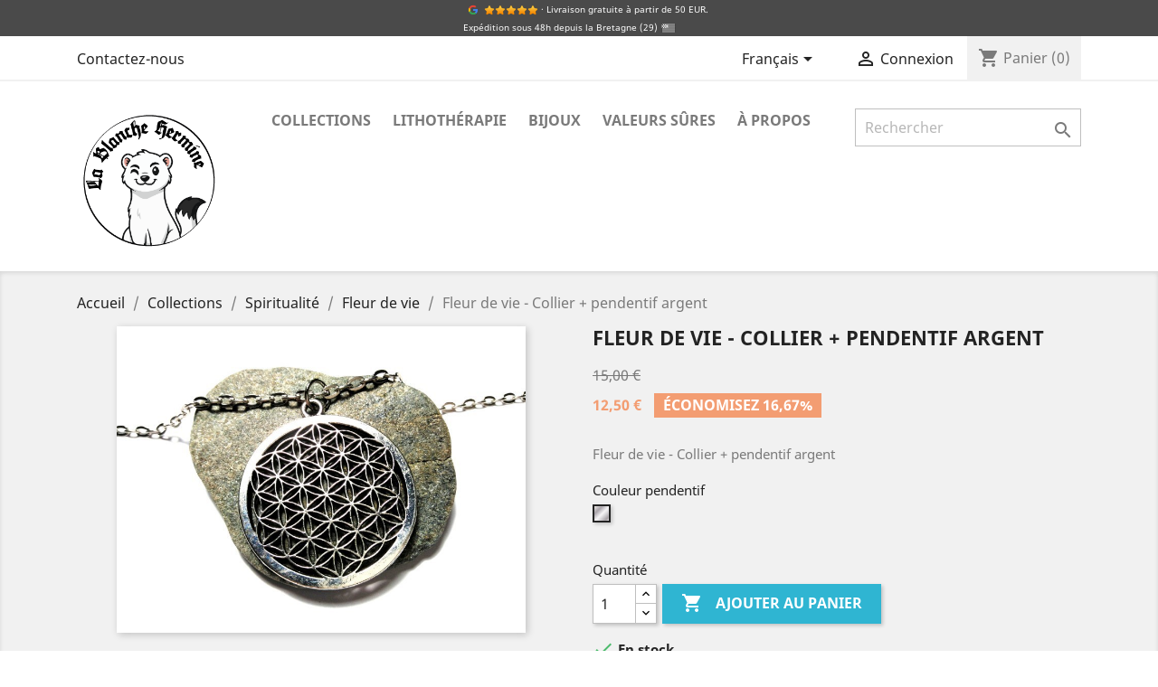

--- FILE ---
content_type: text/html; charset=utf-8
request_url: https://bijou.lablanchehermine.bzh/fr/191-105-fleur-de-vie-collier-pendentif-argent.html
body_size: 15426
content:
<!doctype html>
<html lang="fr">

  <head>
    
       
<!-- Global site tag (gtag.js) - Google Analytics -->
<script async src="https://www.googletagmanager.com/gtag/js?id=UA-168232585-1"></script>
<script>
  window.dataLayer = window.dataLayer || [];
  function gtag(){dataLayer.push(arguments);}
  gtag('js', new Date());

  gtag('config', 'UA-168232585-1');
</script>


  <meta charset="utf-8">


  <meta http-equiv="x-ua-compatible" content="ie=edge">



  <link rel="canonical" href="https://bijou.lablanchehermine.bzh/fr/191-fleur-de-vie-collier-pendentif-argent.html">

  <title>Fleur de vie - Collier + pendentif argent</title>
  <meta name="description" content="Fleur de vie - Collier + pendentif argent">
  <meta name="keywords" content="">
        
                  <link rel="alternate" href="https://bijou.lablanchehermine.bzh/fr/191-fleur-de-vie-collier-pendentif-argent.html" hreflang="fr">
                  <link rel="alternate" href="https://bijou.lablanchehermine.bzh/en/191-fleur-de-vie-collier-pendentif-argent.html" hreflang="en-us">
        



  <meta name="viewport" content="width=device-width, initial-scale=1">



  <link rel="icon" type="image/vnd.microsoft.icon" href="/img/favicon.ico?1767243053">
  <link rel="shortcut icon" type="image/x-icon" href="/img/favicon.ico?1767243053">



    <link rel="stylesheet" href="https://bijou.lablanchehermine.bzh/themes/classic/assets/cache/theme-19a98441.css" type="text/css" media="all">




  

  <script type="text/javascript">
        var prestashop = {"cart":{"products":[],"totals":{"total":{"type":"total","label":"Total","amount":0,"value":"0,00\u00a0\u20ac"},"total_including_tax":{"type":"total","label":"Total TTC","amount":0,"value":"0,00\u00a0\u20ac"},"total_excluding_tax":{"type":"total","label":"Total HT :","amount":0,"value":"0,00\u00a0\u20ac"}},"subtotals":{"products":{"type":"products","label":"Sous-total","amount":0,"value":"0,00\u00a0\u20ac"},"discounts":null,"shipping":{"type":"shipping","label":"Livraison","amount":0,"value":"gratuit"},"tax":null},"products_count":0,"summary_string":"0 articles","vouchers":{"allowed":1,"added":[]},"discounts":[],"minimalPurchase":0,"minimalPurchaseRequired":""},"currency":{"name":"euro","iso_code":"EUR","iso_code_num":"978","sign":"\u20ac"},"customer":{"lastname":null,"firstname":null,"email":null,"birthday":null,"newsletter":null,"newsletter_date_add":null,"optin":null,"website":null,"company":null,"siret":null,"ape":null,"is_logged":false,"gender":{"type":null,"name":null},"addresses":[]},"language":{"name":"Fran\u00e7ais (French)","iso_code":"fr","locale":"fr-FR","language_code":"fr","is_rtl":"0","date_format_lite":"d\/m\/Y","date_format_full":"d\/m\/Y H:i:s","id":1},"page":{"title":"","canonical":null,"meta":{"title":"Fleur de vie - Collier + pendentif argent","description":"Fleur de vie - Collier + pendentif argent","keywords":"","robots":"index"},"page_name":"product","body_classes":{"lang-fr":true,"lang-rtl":false,"country-US":true,"currency-EUR":true,"layout-full-width":true,"page-product":true,"tax-display-disabled":true,"product-id-191":true,"product-Fleur de vie - Collier + pendentif argent":true,"product-id-category-19":true,"product-id-manufacturer-1":true,"product-id-supplier-0":true,"product-available-for-order":true},"admin_notifications":[]},"shop":{"name":"La Blanche Hermine","logo":"\/img\/prestashop-logo-1767241910.jpg","stores_icon":"\/img\/logo_stores.png","favicon":"\/img\/favicon.ico"},"urls":{"base_url":"https:\/\/bijou.lablanchehermine.bzh\/","current_url":"https:\/\/bijou.lablanchehermine.bzh\/fr\/191-105-fleur-de-vie-collier-pendentif-argent.html","shop_domain_url":"https:\/\/bijou.lablanchehermine.bzh","img_ps_url":"https:\/\/bijou.lablanchehermine.bzh\/img\/","img_cat_url":"https:\/\/bijou.lablanchehermine.bzh\/img\/c\/","img_lang_url":"https:\/\/bijou.lablanchehermine.bzh\/img\/l\/","img_prod_url":"https:\/\/bijou.lablanchehermine.bzh\/img\/p\/","img_manu_url":"https:\/\/bijou.lablanchehermine.bzh\/img\/m\/","img_sup_url":"https:\/\/bijou.lablanchehermine.bzh\/img\/su\/","img_ship_url":"https:\/\/bijou.lablanchehermine.bzh\/img\/s\/","img_store_url":"https:\/\/bijou.lablanchehermine.bzh\/img\/st\/","img_col_url":"https:\/\/bijou.lablanchehermine.bzh\/img\/co\/","img_url":"https:\/\/bijou.lablanchehermine.bzh\/themes\/classic\/assets\/img\/","css_url":"https:\/\/bijou.lablanchehermine.bzh\/themes\/classic\/assets\/css\/","js_url":"https:\/\/bijou.lablanchehermine.bzh\/themes\/classic\/assets\/js\/","pic_url":"https:\/\/bijou.lablanchehermine.bzh\/upload\/","pages":{"address":"https:\/\/bijou.lablanchehermine.bzh\/fr\/adresse","addresses":"https:\/\/bijou.lablanchehermine.bzh\/fr\/adresses","authentication":"https:\/\/bijou.lablanchehermine.bzh\/fr\/connexion","cart":"https:\/\/bijou.lablanchehermine.bzh\/fr\/panier","category":"https:\/\/bijou.lablanchehermine.bzh\/fr\/index.php?controller=category","cms":"https:\/\/bijou.lablanchehermine.bzh\/fr\/index.php?controller=cms","contact":"https:\/\/bijou.lablanchehermine.bzh\/fr\/nous-contacter","discount":"https:\/\/bijou.lablanchehermine.bzh\/fr\/reduction","guest_tracking":"https:\/\/bijou.lablanchehermine.bzh\/fr\/suivi-commande-invite","history":"https:\/\/bijou.lablanchehermine.bzh\/fr\/historique-commandes","identity":"https:\/\/bijou.lablanchehermine.bzh\/fr\/identite","index":"https:\/\/bijou.lablanchehermine.bzh\/fr\/","my_account":"https:\/\/bijou.lablanchehermine.bzh\/fr\/mon-compte","order_confirmation":"https:\/\/bijou.lablanchehermine.bzh\/fr\/confirmation-commande","order_detail":"https:\/\/bijou.lablanchehermine.bzh\/fr\/index.php?controller=order-detail","order_follow":"https:\/\/bijou.lablanchehermine.bzh\/fr\/suivi-commande","order":"https:\/\/bijou.lablanchehermine.bzh\/fr\/commande","order_return":"https:\/\/bijou.lablanchehermine.bzh\/fr\/index.php?controller=order-return","order_slip":"https:\/\/bijou.lablanchehermine.bzh\/fr\/avoirs","pagenotfound":"https:\/\/bijou.lablanchehermine.bzh\/fr\/page-introuvable","password":"https:\/\/bijou.lablanchehermine.bzh\/fr\/recuperation-mot-de-passe","pdf_invoice":"https:\/\/bijou.lablanchehermine.bzh\/fr\/index.php?controller=pdf-invoice","pdf_order_return":"https:\/\/bijou.lablanchehermine.bzh\/fr\/index.php?controller=pdf-order-return","pdf_order_slip":"https:\/\/bijou.lablanchehermine.bzh\/fr\/index.php?controller=pdf-order-slip","prices_drop":"https:\/\/bijou.lablanchehermine.bzh\/fr\/promotions","product":"https:\/\/bijou.lablanchehermine.bzh\/fr\/index.php?controller=product","search":"https:\/\/bijou.lablanchehermine.bzh\/fr\/recherche","sitemap":"https:\/\/bijou.lablanchehermine.bzh\/fr\/sitemap","stores":"https:\/\/bijou.lablanchehermine.bzh\/fr\/magasins","supplier":"https:\/\/bijou.lablanchehermine.bzh\/fr\/fournisseur","register":"https:\/\/bijou.lablanchehermine.bzh\/fr\/connexion?create_account=1","order_login":"https:\/\/bijou.lablanchehermine.bzh\/fr\/commande?login=1"},"alternative_langs":{"fr":"https:\/\/bijou.lablanchehermine.bzh\/fr\/191-fleur-de-vie-collier-pendentif-argent.html","en-us":"https:\/\/bijou.lablanchehermine.bzh\/en\/191-fleur-de-vie-collier-pendentif-argent.html"},"theme_assets":"\/themes\/classic\/assets\/","actions":{"logout":"https:\/\/bijou.lablanchehermine.bzh\/fr\/?mylogout="},"no_picture_image":{"bySize":{"small_default":{"url":"https:\/\/bijou.lablanchehermine.bzh\/img\/p\/fr-default-small_default.jpg","width":98,"height":74},"cart_default":{"url":"https:\/\/bijou.lablanchehermine.bzh\/img\/p\/fr-default-cart_default.jpg","width":125,"height":94},"home_default":{"url":"https:\/\/bijou.lablanchehermine.bzh\/img\/p\/fr-default-home_default.jpg","width":250,"height":188},"medium_default":{"url":"https:\/\/bijou.lablanchehermine.bzh\/img\/p\/fr-default-medium_default.jpg","width":452,"height":339},"large_default":{"url":"https:\/\/bijou.lablanchehermine.bzh\/img\/p\/fr-default-large_default.jpg","width":800,"height":600}},"small":{"url":"https:\/\/bijou.lablanchehermine.bzh\/img\/p\/fr-default-small_default.jpg","width":98,"height":74},"medium":{"url":"https:\/\/bijou.lablanchehermine.bzh\/img\/p\/fr-default-home_default.jpg","width":250,"height":188},"large":{"url":"https:\/\/bijou.lablanchehermine.bzh\/img\/p\/fr-default-large_default.jpg","width":800,"height":600},"legend":""}},"configuration":{"display_taxes_label":false,"is_catalog":false,"show_prices":true,"opt_in":{"partner":false},"quantity_discount":{"type":"price","label":"Prix"},"voucher_enabled":1,"return_enabled":1},"field_required":[],"breadcrumb":{"links":[{"title":"Accueil","url":"https:\/\/bijou.lablanchehermine.bzh\/fr\/"},{"title":"Collections","url":"https:\/\/bijou.lablanchehermine.bzh\/fr\/10-collections"},{"title":"Spiritualit\u00e9","url":"https:\/\/bijou.lablanchehermine.bzh\/fr\/18-spiritualite"},{"title":"Fleur de vie","url":"https:\/\/bijou.lablanchehermine.bzh\/fr\/19-fleur-de-vie"},{"title":"Fleur de vie - Collier + pendentif argent","url":"https:\/\/bijou.lablanchehermine.bzh\/fr\/191-105-fleur-de-vie-collier-pendentif-argent.html#\/couleur_pendentif-argent"}],"count":5},"link":{"protocol_link":"https:\/\/","protocol_content":"https:\/\/"},"time":1768519595,"static_token":"509ac3897d809c5a0910d6e43c7d6c62","token":"4fbff997d3ba2dfcb544b5892fc03862"};
      </script>



  
<script type="text/javascript">
	(window.gaDevIds=window.gaDevIds||[]).push('d6YPbH');
	(function(i,s,o,g,r,a,m){i['GoogleAnalyticsObject']=r;i[r]=i[r]||function(){
	(i[r].q=i[r].q||[]).push(arguments)},i[r].l=1*new Date();a=s.createElement(o),
	m=s.getElementsByTagName(o)[0];a.async=1;a.src=g;m.parentNode.insertBefore(a,m)
	})(window,document,'script','https://www.google-analytics.com/analytics.js','ga');

            ga('create', 'Sz2wU5wP6905LjjsGtZnGTuB4fAfjBrwS7JyCGHtrm8', 'auto');
                    ga('set', 'anonymizeIp', true);
                ga('send', 'pageview');
    
    ga('require', 'ec');
</script>






<div id="header-microbanner">

    <div id="header-microbanner">
        <span class="mb_span1">
            				<!----><img src="https://www.lablanchehermine.bzh/images/frontoffice/img-gg.png" height="12"> <a href="https://www.google.com/maps/place/La+Blanche+Hermine/@47.8725103,-3.5484719,17z/data=!3m1!4b1!4m5!3m4!1s0x0:0x2defbb7c41c344c1!8m2!3d47.8725103!4d-3.5462832" target="Faceb">&nbsp;<img src="https://www.lablanchehermine.bzh/images/frontoffice/star_yellow.png" height="12"><img src="https://www.lablanchehermine.bzh/images/frontoffice/star_yellow.png" height="12"><img src="https://www.lablanchehermine.bzh/images/frontoffice/star_yellow.png" height="12"><img src="https://www.lablanchehermine.bzh/images/frontoffice/star_yellow.png" height="12"><img src="https://www.lablanchehermine.bzh/images/frontoffice/star_yellow.png" height="12"></a> · Livraison gratuite à partir de 50 EUR.<br>Expédition sous 48h depuis la Bretagne (29) <img src="https://www.lablanchehermine.bzh/images/emoji/BZH.png" alt="Expédié depuis la Bretagne, France" style="vertical-align: bottom;" width="18" height="18" />
                    </span>
    </div>
	
		
</div>

    
  <meta property="og:type" content="product">
  <meta property="og:url" content="https://bijou.lablanchehermine.bzh/fr/191-105-fleur-de-vie-collier-pendentif-argent.html">
  <meta property="og:title" content="Fleur de vie - Collier + pendentif argent">
  <meta property="og:site_name" content="La Blanche Hermine">
  <meta property="og:description" content="Fleur de vie - Collier + pendentif argent">
  <meta property="og:image" content="https://bijou.lablanchehermine.bzh/760-large_default/fleur-de-vie-collier-pendentif-argent.jpg">
  <meta property="product:pretax_price:amount" content="12.499995">
  <meta property="product:pretax_price:currency" content="EUR">
  <meta property="product:price:amount" content="12.499995">
  <meta property="product:price:currency" content="EUR">
    <meta property="product:weight:value" content="40.000000">
  <meta property="product:weight:units" content="g">
  
  </head>

  <body id="product" class="lang-fr country-us currency-eur layout-full-width page-product tax-display-disabled product-id-191 product-fleur-de-vie-collier-pendentif-argent product-id-category-19 product-id-manufacturer-1 product-id-supplier-0 product-available-for-order">

    
      
    

    <main>
      
              

      <header id="header">
        
          
  <div class="header-banner">
    
  </div>



  <nav class="header-nav">
    <div class="container">
      <div class="row">
        <div class="hidden-sm-down">
          <div class="col-md-5 col-xs-12">
            <div id="_desktop_contact_link">
  <div id="contact-link">
          <a href="https://bijou.lablanchehermine.bzh/fr/nous-contacter">Contactez-nous</a>
      </div>
</div>

          </div>
          <div class="col-md-7 right-nav">
              <div id="_desktop_language_selector">
  <div class="language-selector-wrapper">
    <span id="language-selector-label" class="hidden-md-up">Langue :</span>
    <div class="language-selector dropdown js-dropdown">
      <button data-toggle="dropdown" class="hidden-sm-down btn-unstyle" aria-haspopup="true" aria-expanded="false" aria-label="Sélecteur de langue">
        <span class="expand-more">Français</span>
        <i class="material-icons expand-more">&#xE5C5;</i>
      </button>
      <ul class="dropdown-menu hidden-sm-down" aria-labelledby="language-selector-label">
                  <li  class="current" >
            <a href="https://bijou.lablanchehermine.bzh/fr/191-fleur-de-vie-collier-pendentif-argent.html" class="dropdown-item" data-iso-code="fr">Français</a>
          </li>
                  <li >
            <a href="https://bijou.lablanchehermine.bzh/en/191-fleur-de-vie-collier-pendentif-argent.html" class="dropdown-item" data-iso-code="en">English</a>
          </li>
              </ul>
      <select class="link hidden-md-up" aria-labelledby="language-selector-label">
                  <option value="https://bijou.lablanchehermine.bzh/fr/191-fleur-de-vie-collier-pendentif-argent.html" selected="selected" data-iso-code="fr">
            Français
          </option>
                  <option value="https://bijou.lablanchehermine.bzh/en/191-fleur-de-vie-collier-pendentif-argent.html" data-iso-code="en">
            English
          </option>
              </select>
    </div>
  </div>
</div>
<div id="_desktop_user_info">
  <div class="user-info">
          <a
        href="https://bijou.lablanchehermine.bzh/fr/mon-compte"
        title="Identifiez-vous"
        rel="nofollow"
      >
        <i class="material-icons">&#xE7FF;</i>
        <span class="hidden-sm-down">Connexion</span>
      </a>
      </div>
</div>
<div id="_desktop_cart">
  <div class="blockcart cart-preview inactive" data-refresh-url="//bijou.lablanchehermine.bzh/fr/module/ps_shoppingcart/ajax">
    <div class="header">
              <i class="material-icons shopping-cart">shopping_cart</i>
        <span class="hidden-sm-down">Panier</span>
        <span class="cart-products-count">(0)</span>
          </div>
  </div>
</div>

          </div>
        </div>
        <div class="hidden-md-up text-sm-center mobile">
          <div class="float-xs-left" id="menu-icon">
            <i class="material-icons d-inline">&#xE5D2;</i>
          </div>
          <div class="float-xs-right" id="_mobile_cart"></div>
          <div class="float-xs-right" id="_mobile_user_info"></div>
          <div class="top-logo" id="_mobile_logo"></div>
          <div class="clearfix"></div>
        </div>
      </div>
    </div>
  </nav>



  <div class="header-top">
    <div class="container">
       <div class="row">
        <div class="col-md-2 hidden-sm-down" id="_desktop_logo">
                            <a href="https://bijou.lablanchehermine.bzh/">
                  <img class="logo img-responsive" src="/img/prestashop-logo-1767241910.jpg" alt="La Blanche Hermine">
                </a>
                    </div>
        <div class="col-md-10 col-sm-12 position-static">
          

<div class="menu js-top-menu position-static hidden-sm-down" id="_desktop_top_menu">
    
          <ul class="top-menu" id="top-menu" data-depth="0">
                    <li class="category" id="category-10">
                          <a
                class="dropdown-item"
                href="https://bijou.lablanchehermine.bzh/fr/10-collections" data-depth="0"
                              >
                                                                      <span class="float-xs-right hidden-md-up">
                    <span data-target="#top_sub_menu_51832" data-toggle="collapse" class="navbar-toggler collapse-icons">
                      <i class="material-icons add">&#xE313;</i>
                      <i class="material-icons remove">&#xE316;</i>
                    </span>
                  </span>
                                Collections
              </a>
                            <div  class="popover sub-menu js-sub-menu collapse" id="top_sub_menu_51832">
                
          <ul class="top-menu"  data-depth="1">
                    <li class="category" id="category-25">
                          <a
                class="dropdown-item dropdown-submenu"
                href="https://bijou.lablanchehermine.bzh/fr/25-celtique" data-depth="1"
                              >
                                                                      <span class="float-xs-right hidden-md-up">
                    <span data-target="#top_sub_menu_416" data-toggle="collapse" class="navbar-toggler collapse-icons">
                      <i class="material-icons add">&#xE313;</i>
                      <i class="material-icons remove">&#xE316;</i>
                    </span>
                  </span>
                                Celtique
              </a>
                            <div  class="collapse" id="top_sub_menu_416">
                
          <ul class="top-menu"  data-depth="2">
                    <li class="category" id="category-35">
                          <a
                class="dropdown-item"
                href="https://bijou.lablanchehermine.bzh/fr/35-spirale-triskell" data-depth="2"
                              >
                                Spirale - Triskell
              </a>
                          </li>
                    <li class="category" id="category-66">
                          <a
                class="dropdown-item"
                href="https://bijou.lablanchehermine.bzh/fr/66-entrelacs" data-depth="2"
                              >
                                Entrelacs
              </a>
                          </li>
                    <li class="category" id="category-38">
                          <a
                class="dropdown-item"
                href="https://bijou.lablanchehermine.bzh/fr/38-triquetre" data-depth="2"
                              >
                                Triquètre
              </a>
                          </li>
                    <li class="category" id="category-36">
                          <a
                class="dropdown-item"
                href="https://bijou.lablanchehermine.bzh/fr/36-croix-celtiques" data-depth="2"
                              >
                                Croix celtiques
              </a>
                          </li>
                    <li class="category" id="category-26">
                          <a
                class="dropdown-item"
                href="https://bijou.lablanchehermine.bzh/fr/26-fibules-celtiques" data-depth="2"
                              >
                                Fibules celtiques
              </a>
                          </li>
                    <li class="category" id="category-96">
                          <a
                class="dropdown-item"
                href="https://bijou.lablanchehermine.bzh/fr/96-irlande" data-depth="2"
                              >
                                Irlande
              </a>
                          </li>
                    <li class="category" id="category-55">
                          <a
                class="dropdown-item"
                href="https://bijou.lablanchehermine.bzh/fr/55-tartan" data-depth="2"
                              >
                                Tartan
              </a>
                          </li>
              </ul>
    
              </div>
                          </li>
                    <li class="category" id="category-29">
                          <a
                class="dropdown-item dropdown-submenu"
                href="https://bijou.lablanchehermine.bzh/fr/29-viking" data-depth="1"
                              >
                                                                      <span class="float-xs-right hidden-md-up">
                    <span data-target="#top_sub_menu_37982" data-toggle="collapse" class="navbar-toggler collapse-icons">
                      <i class="material-icons add">&#xE313;</i>
                      <i class="material-icons remove">&#xE316;</i>
                    </span>
                  </span>
                                Viking
              </a>
                            <div  class="collapse" id="top_sub_menu_37982">
                
          <ul class="top-menu"  data-depth="2">
                    <li class="category" id="category-30">
                          <a
                class="dropdown-item"
                href="https://bijou.lablanchehermine.bzh/fr/30-batons-runiques-viking" data-depth="2"
                              >
                                Magie runique
              </a>
                          </li>
                    <li class="category" id="category-43">
                          <a
                class="dropdown-item"
                href="https://bijou.lablanchehermine.bzh/fr/43-marteau-de-thor" data-depth="2"
                              >
                                Marteau de Thor
              </a>
                          </li>
              </ul>
    
              </div>
                          </li>
                    <li class="category" id="category-18">
                          <a
                class="dropdown-item dropdown-submenu"
                href="https://bijou.lablanchehermine.bzh/fr/18-spiritualite" data-depth="1"
                              >
                                                                      <span class="float-xs-right hidden-md-up">
                    <span data-target="#top_sub_menu_93538" data-toggle="collapse" class="navbar-toggler collapse-icons">
                      <i class="material-icons add">&#xE313;</i>
                      <i class="material-icons remove">&#xE316;</i>
                    </span>
                  </span>
                                Spiritualité
              </a>
                            <div  class="collapse" id="top_sub_menu_93538">
                
          <ul class="top-menu"  data-depth="2">
                    <li class="category" id="category-19">
                          <a
                class="dropdown-item"
                href="https://bijou.lablanchehermine.bzh/fr/19-fleur-de-vie" data-depth="2"
                              >
                                Fleur de vie
              </a>
                          </li>
                    <li class="category" id="category-20">
                          <a
                class="dropdown-item"
                href="https://bijou.lablanchehermine.bzh/fr/20-arbre-de-vie" data-depth="2"
                              >
                                Arbre de vie
              </a>
                          </li>
                    <li class="category" id="category-37">
                          <a
                class="dropdown-item"
                href="https://bijou.lablanchehermine.bzh/fr/37-croix" data-depth="2"
                              >
                                Croix
              </a>
                          </li>
                    <li class="category" id="category-114">
                          <a
                class="dropdown-item"
                href="https://bijou.lablanchehermine.bzh/fr/114-lune" data-depth="2"
                              >
                                Lune et Soleil
              </a>
                          </li>
                    <li class="category" id="category-112">
                          <a
                class="dropdown-item"
                href="https://bijou.lablanchehermine.bzh/fr/112-pentagramme" data-depth="2"
                              >
                                Pentagramme
              </a>
                          </li>
                    <li class="category" id="category-100">
                          <a
                class="dropdown-item"
                href="https://bijou.lablanchehermine.bzh/fr/100-egypte" data-depth="2"
                              >
                                Égypte
              </a>
                          </li>
                    <li class="category" id="category-53">
                          <a
                class="dropdown-item"
                href="https://bijou.lablanchehermine.bzh/fr/53-paganisme" data-depth="2"
                              >
                                Paganisme
              </a>
                          </li>
                    <li class="category" id="category-59">
                          <a
                class="dropdown-item"
                href="https://bijou.lablanchehermine.bzh/fr/59-noeud-de-sorciere" data-depth="2"
                              >
                                Nœud de Sorcière
              </a>
                          </li>
                    <li class="category" id="category-47">
                          <a
                class="dropdown-item"
                href="https://bijou.lablanchehermine.bzh/fr/47-bouddhisme" data-depth="2"
                              >
                                Bouddhisme
              </a>
                          </li>
                    <li class="category" id="category-52">
                          <a
                class="dropdown-item"
                href="https://bijou.lablanchehermine.bzh/fr/52-hindouisme" data-depth="2"
                              >
                                Hindouisme
              </a>
                          </li>
                    <li class="category" id="category-79">
                          <a
                class="dropdown-item"
                href="https://bijou.lablanchehermine.bzh/fr/79-chakras" data-depth="2"
                              >
                                Chakras
              </a>
                          </li>
              </ul>
    
              </div>
                          </li>
                    <li class="category" id="category-12">
                          <a
                class="dropdown-item dropdown-submenu"
                href="https://bijou.lablanchehermine.bzh/fr/12-blasons-drapeaux" data-depth="1"
                              >
                                                                      <span class="float-xs-right hidden-md-up">
                    <span data-target="#top_sub_menu_94390" data-toggle="collapse" class="navbar-toggler collapse-icons">
                      <i class="material-icons add">&#xE313;</i>
                      <i class="material-icons remove">&#xE316;</i>
                    </span>
                  </span>
                                Blasons &amp; Drapeaux
              </a>
                            <div  class="collapse" id="top_sub_menu_94390">
                
          <ul class="top-menu"  data-depth="2">
                    <li class="category" id="category-13">
                          <a
                class="dropdown-item"
                href="https://bijou.lablanchehermine.bzh/fr/13-bretagne" data-depth="2"
                              >
                                Bretagne
              </a>
                          </li>
                    <li class="category" id="category-81">
                          <a
                class="dropdown-item"
                href="https://bijou.lablanchehermine.bzh/fr/81-blasons-drapeaux-france" data-depth="2"
                              >
                                France
              </a>
                          </li>
                    <li class="category" id="category-83">
                          <a
                class="dropdown-item"
                href="https://bijou.lablanchehermine.bzh/fr/83-blasons-drapeaux-maghreb" data-depth="2"
                              >
                                Maghreb
              </a>
                          </li>
                    <li class="category" id="category-82">
                          <a
                class="dropdown-item"
                href="https://bijou.lablanchehermine.bzh/fr/82-blasons-drapeaux-normandie" data-depth="2"
                              >
                                Normandie
              </a>
                          </li>
              </ul>
    
              </div>
                          </li>
                    <li class="category" id="category-84">
                          <a
                class="dropdown-item dropdown-submenu"
                href="https://bijou.lablanchehermine.bzh/fr/84-amerique" data-depth="1"
                              >
                                                                      <span class="float-xs-right hidden-md-up">
                    <span data-target="#top_sub_menu_42903" data-toggle="collapse" class="navbar-toggler collapse-icons">
                      <i class="material-icons add">&#xE313;</i>
                      <i class="material-icons remove">&#xE316;</i>
                    </span>
                  </span>
                                Amérique
              </a>
                            <div  class="collapse" id="top_sub_menu_42903">
                
          <ul class="top-menu"  data-depth="2">
                    <li class="category" id="category-85">
                          <a
                class="dropdown-item"
                href="https://bijou.lablanchehermine.bzh/fr/85-attrape-reves" data-depth="2"
                              >
                                Attrape-rêves
              </a>
                          </li>
                    <li class="category" id="category-86">
                          <a
                class="dropdown-item"
                href="https://bijou.lablanchehermine.bzh/fr/86-azteque" data-depth="2"
                              >
                                Aztèque
              </a>
                          </li>
              </ul>
    
              </div>
                          </li>
                    <li class="category" id="category-118">
                          <a
                class="dropdown-item dropdown-submenu"
                href="https://bijou.lablanchehermine.bzh/fr/118-animaux" data-depth="1"
                              >
                                                                      <span class="float-xs-right hidden-md-up">
                    <span data-target="#top_sub_menu_30781" data-toggle="collapse" class="navbar-toggler collapse-icons">
                      <i class="material-icons add">&#xE313;</i>
                      <i class="material-icons remove">&#xE316;</i>
                    </span>
                  </span>
                                Créatures
              </a>
                            <div  class="collapse" id="top_sub_menu_30781">
                
          <ul class="top-menu"  data-depth="2">
                    <li class="category" id="category-33">
                          <a
                class="dropdown-item"
                href="https://bijou.lablanchehermine.bzh/fr/33-dragons" data-depth="2"
                              >
                                Dragons
              </a>
                          </li>
                    <li class="category" id="category-119">
                          <a
                class="dropdown-item"
                href="https://bijou.lablanchehermine.bzh/fr/119-chouettes-hiboux" data-depth="2"
                              >
                                Chouettes &amp; Hiboux
              </a>
                          </li>
                    <li class="category" id="category-120">
                          <a
                class="dropdown-item"
                href="https://bijou.lablanchehermine.bzh/fr/120-corbeaux" data-depth="2"
                              >
                                Corbeaux
              </a>
                          </li>
                    <li class="category" id="category-117">
                          <a
                class="dropdown-item"
                href="https://bijou.lablanchehermine.bzh/fr/117-fees" data-depth="2"
                              >
                                Fées
              </a>
                          </li>
              </ul>
    
              </div>
                          </li>
                    <li class="category" id="category-56">
                          <a
                class="dropdown-item dropdown-submenu"
                href="https://bijou.lablanchehermine.bzh/fr/56-tendance" data-depth="1"
                              >
                                                                      <span class="float-xs-right hidden-md-up">
                    <span data-target="#top_sub_menu_44826" data-toggle="collapse" class="navbar-toggler collapse-icons">
                      <i class="material-icons add">&#xE313;</i>
                      <i class="material-icons remove">&#xE316;</i>
                    </span>
                  </span>
                                Tendance
              </a>
                            <div  class="collapse" id="top_sub_menu_44826">
                
          <ul class="top-menu"  data-depth="2">
                    <li class="category" id="category-98">
                          <a
                class="dropdown-item"
                href="https://bijou.lablanchehermine.bzh/fr/98-boheme" data-depth="2"
                              >
                                Bohème
              </a>
                          </li>
                    <li class="category" id="category-122">
                          <a
                class="dropdown-item"
                href="https://bijou.lablanchehermine.bzh/fr/122-boho-classique" data-depth="2"
                              >
                                Boho classique
              </a>
                          </li>
                    <li class="category" id="category-123">
                          <a
                class="dropdown-item"
                href="https://bijou.lablanchehermine.bzh/fr/123-hippie-chic" data-depth="2"
                              >
                                Hippie chic
              </a>
                          </li>
                    <li class="category" id="category-57">
                          <a
                class="dropdown-item"
                href="https://bijou.lablanchehermine.bzh/fr/57-gothique" data-depth="2"
                              >
                                Gothique
              </a>
                          </li>
                    <li class="category" id="category-116">
                          <a
                class="dropdown-item"
                href="https://bijou.lablanchehermine.bzh/fr/116-croix-gothique" data-depth="2"
                              >
                                Croix gothique
              </a>
                          </li>
                    <li class="category" id="category-64">
                          <a
                class="dropdown-item"
                href="https://bijou.lablanchehermine.bzh/fr/64-steampunk" data-depth="2"
                              >
                                Steampunk
              </a>
                          </li>
                    <li class="category" id="category-115">
                          <a
                class="dropdown-item"
                href="https://bijou.lablanchehermine.bzh/fr/115-girly" data-depth="2"
                              >
                                Girly
              </a>
                          </li>
                    <li class="category" id="category-32">
                          <a
                class="dropdown-item"
                href="https://bijou.lablanchehermine.bzh/fr/32-rose-des-vents" data-depth="2"
                              >
                                Rose des vents
              </a>
                          </li>
              </ul>
    
              </div>
                          </li>
                    <li class="category" id="category-40">
                          <a
                class="dropdown-item dropdown-submenu"
                href="https://bijou.lablanchehermine.bzh/fr/40-cles" data-depth="1"
                              >
                                                                      <span class="float-xs-right hidden-md-up">
                    <span data-target="#top_sub_menu_74979" data-toggle="collapse" class="navbar-toggler collapse-icons">
                      <i class="material-icons add">&#xE313;</i>
                      <i class="material-icons remove">&#xE316;</i>
                    </span>
                  </span>
                                Clés
              </a>
                            <div  class="collapse" id="top_sub_menu_74979">
                
          <ul class="top-menu"  data-depth="2">
                    <li class="category" id="category-65">
                          <a
                class="dropdown-item"
                href="https://bijou.lablanchehermine.bzh/fr/65-cle-gothique" data-depth="2"
                              >
                                Clé gothique
              </a>
                          </li>
                    <li class="category" id="category-67">
                          <a
                class="dropdown-item"
                href="https://bijou.lablanchehermine.bzh/fr/67-cle-girly" data-depth="2"
                              >
                                Clé girly
              </a>
                          </li>
              </ul>
    
              </div>
                          </li>
              </ul>
    
              </div>
                          </li>
                    <li class="category" id="category-126">
                          <a
                class="dropdown-item"
                href="https://bijou.lablanchehermine.bzh/fr/126-lithotherapie" data-depth="0"
                              >
                                                                      <span class="float-xs-right hidden-md-up">
                    <span data-target="#top_sub_menu_11137" data-toggle="collapse" class="navbar-toggler collapse-icons">
                      <i class="material-icons add">&#xE313;</i>
                      <i class="material-icons remove">&#xE316;</i>
                    </span>
                  </span>
                                Lithothérapie
              </a>
                            <div  class="popover sub-menu js-sub-menu collapse" id="top_sub_menu_11137">
                
          <ul class="top-menu"  data-depth="1">
                    <li class="category" id="category-127">
                          <a
                class="dropdown-item dropdown-submenu"
                href="https://bijou.lablanchehermine.bzh/fr/127-agate-rouge-lithotherapie" data-depth="1"
                              >
                                Agate rouge
              </a>
                          </li>
                    <li class="category" id="category-147">
                          <a
                class="dropdown-item dropdown-submenu"
                href="https://bijou.lablanchehermine.bzh/fr/147-agate-verte-lithotherapie" data-depth="1"
                              >
                                Agate verte
              </a>
                          </li>
                    <li class="category" id="category-150">
                          <a
                class="dropdown-item dropdown-submenu"
                href="https://bijou.lablanchehermine.bzh/fr/150-aigue-marine-lithotherapie" data-depth="1"
                              >
                                Aigue-marine
              </a>
                          </li>
                    <li class="category" id="category-142">
                          <a
                class="dropdown-item dropdown-submenu"
                href="https://bijou.lablanchehermine.bzh/fr/142-amethyste-lithotherapie" data-depth="1"
                              >
                                Améthyste
              </a>
                          </li>
                    <li class="category" id="category-128">
                          <a
                class="dropdown-item dropdown-submenu"
                href="https://bijou.lablanchehermine.bzh/fr/128-aventurine-lithotherapie" data-depth="1"
                              >
                                Aventurine
              </a>
                          </li>
                    <li class="category" id="category-129">
                          <a
                class="dropdown-item dropdown-submenu"
                href="https://bijou.lablanchehermine.bzh/fr/129-calcedoine-blanche-lithotherapie" data-depth="1"
                              >
                                Calcédoine blanche
              </a>
                          </li>
                    <li class="category" id="category-72">
                          <a
                class="dropdown-item dropdown-submenu"
                href="https://bijou.lablanchehermine.bzh/fr/72-citrine-lithotherapie" data-depth="1"
                              >
                                Citrine
              </a>
                          </li>
                    <li class="category" id="category-130">
                          <a
                class="dropdown-item dropdown-submenu"
                href="https://bijou.lablanchehermine.bzh/fr/130-cornaline-lithotherapie" data-depth="1"
                              >
                                Cornaline
              </a>
                          </li>
                    <li class="category" id="category-131">
                          <a
                class="dropdown-item dropdown-submenu"
                href="https://bijou.lablanchehermine.bzh/fr/131-cristal-de-roche-lithotherapie" data-depth="1"
                              >
                                Cristal de roche
              </a>
                          </li>
                    <li class="category" id="category-11">
                          <a
                class="dropdown-item dropdown-submenu"
                href="https://bijou.lablanchehermine.bzh/fr/11-hematite-lithotherapie" data-depth="1"
                              >
                                Hématite
              </a>
                          </li>
                    <li class="category" id="category-132">
                          <a
                class="dropdown-item dropdown-submenu"
                href="https://bijou.lablanchehermine.bzh/fr/132-howlite-lithotherapie" data-depth="1"
                              >
                                Howlite
              </a>
                          </li>
                    <li class="category" id="category-61">
                          <a
                class="dropdown-item dropdown-submenu"
                href="https://bijou.lablanchehermine.bzh/fr/61-howlite-bleu-ciel-lithotherapie" data-depth="1"
                              >
                                Howlite bleu ciel
              </a>
                          </li>
                    <li class="category" id="category-133">
                          <a
                class="dropdown-item dropdown-submenu"
                href="https://bijou.lablanchehermine.bzh/fr/133-howlite-turquoise-lithotherapie" data-depth="1"
                              >
                                Howlite turquoise
              </a>
                          </li>
                    <li class="category" id="category-60">
                          <a
                class="dropdown-item dropdown-submenu"
                href="https://bijou.lablanchehermine.bzh/fr/60-howlite-vert-turquoise-lithotherapie" data-depth="1"
                              >
                                Howlite vert turquoise
              </a>
                          </li>
                    <li class="category" id="category-134">
                          <a
                class="dropdown-item dropdown-submenu"
                href="https://bijou.lablanchehermine.bzh/fr/134-jade-lithotherapie" data-depth="1"
                              >
                                Jade
              </a>
                          </li>
                    <li class="category" id="category-63">
                          <a
                class="dropdown-item dropdown-submenu"
                href="https://bijou.lablanchehermine.bzh/fr/63-jade-blanc-lithotherapie" data-depth="1"
                              >
                                Jade blanc
              </a>
                          </li>
                    <li class="category" id="category-153">
                          <a
                class="dropdown-item dropdown-submenu"
                href="https://bijou.lablanchehermine.bzh/fr/153-jaspe-bleu-lithotherapie" data-depth="1"
                              >
                                Jaspe bleu
              </a>
                          </li>
                    <li class="category" id="category-135">
                          <a
                class="dropdown-item dropdown-submenu"
                href="https://bijou.lablanchehermine.bzh/fr/135-jaspe-rouge-lithotherapie" data-depth="1"
                              >
                                Jaspe rouge
              </a>
                          </li>
                    <li class="category" id="category-155">
                          <a
                class="dropdown-item dropdown-submenu"
                href="https://bijou.lablanchehermine.bzh/fr/155-jaspe-vert-lithotherapie" data-depth="1"
                              >
                                Jaspe vert
              </a>
                          </li>
                    <li class="category" id="category-136">
                          <a
                class="dropdown-item dropdown-submenu"
                href="https://bijou.lablanchehermine.bzh/fr/136-labradorite-lithotherapie" data-depth="1"
                              >
                                Labradorite
              </a>
                          </li>
                    <li class="category" id="category-137">
                          <a
                class="dropdown-item dropdown-submenu"
                href="https://bijou.lablanchehermine.bzh/fr/137-lapis-lazuli-lithotherapie" data-depth="1"
                              >
                                Lapis lazuli
              </a>
                          </li>
                    <li class="category" id="category-138">
                          <a
                class="dropdown-item dropdown-submenu"
                href="https://bijou.lablanchehermine.bzh/fr/138-obsidienne-lithotherapie" data-depth="1"
                              >
                                Obsidienne
              </a>
                          </li>
                    <li class="category" id="category-139">
                          <a
                class="dropdown-item dropdown-submenu"
                href="https://bijou.lablanchehermine.bzh/fr/139-oeil-de-tigre-lithotherapie" data-depth="1"
                              >
                                Œil de tigre
              </a>
                          </li>
                    <li class="category" id="category-140">
                          <a
                class="dropdown-item dropdown-submenu"
                href="https://bijou.lablanchehermine.bzh/fr/140-opalite-lithotherapie" data-depth="1"
                              >
                                Opalite
              </a>
                          </li>
                    <li class="category" id="category-113">
                          <a
                class="dropdown-item dropdown-submenu"
                href="https://bijou.lablanchehermine.bzh/fr/113-pierredelave-lithotherapie" data-depth="1"
                              >
                                Pierre de lave
              </a>
                          </li>
                    <li class="category" id="category-145">
                          <a
                class="dropdown-item dropdown-submenu"
                href="https://bijou.lablanchehermine.bzh/fr/145-quartz-blanc-lithotherapie" data-depth="1"
                              >
                                Quartz blanc
              </a>
                          </li>
                    <li class="category" id="category-146">
                          <a
                class="dropdown-item dropdown-submenu"
                href="https://bijou.lablanchehermine.bzh/fr/146-quartz-cerise-lithotherapie" data-depth="1"
                              >
                                Quartz cerise
              </a>
                          </li>
                    <li class="category" id="category-141">
                          <a
                class="dropdown-item dropdown-submenu"
                href="https://bijou.lablanchehermine.bzh/fr/141-quartz-rose-lithotherapie" data-depth="1"
                              >
                                Quartz rose
              </a>
                          </li>
                    <li class="category" id="category-107">
                          <a
                class="dropdown-item dropdown-submenu"
                href="https://bijou.lablanchehermine.bzh/fr/107-rhodonite-lithotherapie" data-depth="1"
                              >
                                Rhodonite
              </a>
                          </li>
              </ul>
    
              </div>
                          </li>
                    <li class="category" id="category-14">
                          <a
                class="dropdown-item"
                href="https://bijou.lablanchehermine.bzh/fr/14-bijoux" data-depth="0"
                              >
                                                                      <span class="float-xs-right hidden-md-up">
                    <span data-target="#top_sub_menu_16970" data-toggle="collapse" class="navbar-toggler collapse-icons">
                      <i class="material-icons add">&#xE313;</i>
                      <i class="material-icons remove">&#xE316;</i>
                    </span>
                  </span>
                                Bijoux
              </a>
                            <div  class="popover sub-menu js-sub-menu collapse" id="top_sub_menu_16970">
                
          <ul class="top-menu"  data-depth="1">
                    <li class="category" id="category-21">
                          <a
                class="dropdown-item dropdown-submenu"
                href="https://bijou.lablanchehermine.bzh/fr/21-colliers-pendentifs" data-depth="1"
                              >
                                                                      <span class="float-xs-right hidden-md-up">
                    <span data-target="#top_sub_menu_14350" data-toggle="collapse" class="navbar-toggler collapse-icons">
                      <i class="material-icons add">&#xE313;</i>
                      <i class="material-icons remove">&#xE316;</i>
                    </span>
                  </span>
                                Colliers &amp; Pendentifs
              </a>
                            <div  class="collapse" id="top_sub_menu_14350">
                
          <ul class="top-menu"  data-depth="2">
                    <li class="category" id="category-22">
                          <a
                class="dropdown-item"
                href="https://bijou.lablanchehermine.bzh/fr/22-colliers-argent" data-depth="2"
                              >
                                Argent
              </a>
                          </li>
                    <li class="category" id="category-34">
                          <a
                class="dropdown-item"
                href="https://bijou.lablanchehermine.bzh/fr/34-colliers-bronze" data-depth="2"
                              >
                                Bronze
              </a>
                          </li>
                    <li class="category" id="category-31">
                          <a
                class="dropdown-item"
                href="https://bijou.lablanchehermine.bzh/fr/31-colliers-cuivre" data-depth="2"
                              >
                                Cuivre
              </a>
                          </li>
                    <li class="category" id="category-49">
                          <a
                class="dropdown-item"
                href="https://bijou.lablanchehermine.bzh/fr/49-colliers-or" data-depth="2"
                              >
                                Or
              </a>
                          </li>
                    <li class="category" id="category-73">
                          <a
                class="dropdown-item"
                href="https://bijou.lablanchehermine.bzh/fr/73-colliers-gunmetal" data-depth="2"
                              >
                                Noir
              </a>
                          </li>
              </ul>
    
              </div>
                          </li>
                    <li class="category" id="category-23">
                          <a
                class="dropdown-item dropdown-submenu"
                href="https://bijou.lablanchehermine.bzh/fr/23-boucles-d-oreilles" data-depth="1"
                              >
                                                                      <span class="float-xs-right hidden-md-up">
                    <span data-target="#top_sub_menu_57331" data-toggle="collapse" class="navbar-toggler collapse-icons">
                      <i class="material-icons add">&#xE313;</i>
                      <i class="material-icons remove">&#xE316;</i>
                    </span>
                  </span>
                                Boucles d&#039;oreilles
              </a>
                            <div  class="collapse" id="top_sub_menu_57331">
                
          <ul class="top-menu"  data-depth="2">
                    <li class="category" id="category-24">
                          <a
                class="dropdown-item"
                href="https://bijou.lablanchehermine.bzh/fr/24-boucles-doreilles-argent" data-depth="2"
                              >
                                Argent
              </a>
                          </li>
                    <li class="category" id="category-39">
                          <a
                class="dropdown-item"
                href="https://bijou.lablanchehermine.bzh/fr/39-boucles-doreilles-bronze" data-depth="2"
                              >
                                Bronze
              </a>
                          </li>
                    <li class="category" id="category-50">
                          <a
                class="dropdown-item"
                href="https://bijou.lablanchehermine.bzh/fr/50-boucles-doreilles-or" data-depth="2"
                              >
                                Or
              </a>
                          </li>
                    <li class="category" id="category-71">
                          <a
                class="dropdown-item"
                href="https://bijou.lablanchehermine.bzh/fr/71-boucles-doreilles-gunmetal" data-depth="2"
                              >
                                Noir
              </a>
                          </li>
              </ul>
    
              </div>
                          </li>
                    <li class="category" id="category-41">
                          <a
                class="dropdown-item dropdown-submenu"
                href="https://bijou.lablanchehermine.bzh/fr/41-bracelets" data-depth="1"
                              >
                                                                      <span class="float-xs-right hidden-md-up">
                    <span data-target="#top_sub_menu_79026" data-toggle="collapse" class="navbar-toggler collapse-icons">
                      <i class="material-icons add">&#xE313;</i>
                      <i class="material-icons remove">&#xE316;</i>
                    </span>
                  </span>
                                Bracelets
              </a>
                            <div  class="collapse" id="top_sub_menu_79026">
                
          <ul class="top-menu"  data-depth="2">
                    <li class="category" id="category-125">
                          <a
                class="dropdown-item"
                href="https://bijou.lablanchehermine.bzh/fr/125-bracelet-perles" data-depth="2"
                              >
                                Perles
              </a>
                          </li>
                    <li class="category" id="category-154">
                          <a
                class="dropdown-item"
                href="https://bijou.lablanchehermine.bzh/fr/154-bracelets-chakras-perles" data-depth="2"
                              >
                                Chakras - Perles
              </a>
                          </li>
                    <li class="category" id="category-68">
                          <a
                class="dropdown-item"
                href="https://bijou.lablanchehermine.bzh/fr/68-bracelets-semi-rigides" data-depth="2"
                              >
                                Semi-rigide
              </a>
                          </li>
                    <li class="category" id="category-80">
                          <a
                class="dropdown-item"
                href="https://bijou.lablanchehermine.bzh/fr/80-bracelets-souples" data-depth="2"
                              >
                                Souple
              </a>
                          </li>
              </ul>
    
              </div>
                          </li>
                    <li class="category" id="category-15">
                          <a
                class="dropdown-item dropdown-submenu"
                href="https://bijou.lablanchehermine.bzh/fr/15-accessoires" data-depth="1"
                              >
                                                                      <span class="float-xs-right hidden-md-up">
                    <span data-target="#top_sub_menu_20320" data-toggle="collapse" class="navbar-toggler collapse-icons">
                      <i class="material-icons add">&#xE313;</i>
                      <i class="material-icons remove">&#xE316;</i>
                    </span>
                  </span>
                                Accessoires
              </a>
                            <div  class="collapse" id="top_sub_menu_20320">
                
          <ul class="top-menu"  data-depth="2">
                    <li class="category" id="category-17">
                          <a
                class="dropdown-item"
                href="https://bijou.lablanchehermine.bzh/fr/17-boutons-de-manchette" data-depth="2"
                              >
                                Boutons de manchette
              </a>
                          </li>
                    <li class="category" id="category-109">
                          <a
                class="dropdown-item"
                href="https://bijou.lablanchehermine.bzh/fr/109-bijoux-de-sac" data-depth="2"
                              >
                                Bijoux de sac
              </a>
                          </li>
                    <li class="category" id="category-51">
                          <a
                class="dropdown-item"
                href="https://bijou.lablanchehermine.bzh/fr/51-porte-cles" data-depth="2"
                              >
                                Porte-clés
              </a>
                          </li>
                    <li class="category" id="category-27">
                          <a
                class="dropdown-item"
                href="https://bijou.lablanchehermine.bzh/fr/27-broches" data-depth="2"
                              >
                                                                      <span class="float-xs-right hidden-md-up">
                    <span data-target="#top_sub_menu_10469" data-toggle="collapse" class="navbar-toggler collapse-icons">
                      <i class="material-icons add">&#xE313;</i>
                      <i class="material-icons remove">&#xE316;</i>
                    </span>
                  </span>
                                Broches
              </a>
                            <div  class="collapse" id="top_sub_menu_10469">
                
          <ul class="top-menu"  data-depth="3">
                    <li class="category" id="category-28">
                          <a
                class="dropdown-item"
                href="https://bijou.lablanchehermine.bzh/fr/28-fibules" data-depth="3"
                              >
                                Fibules pénannulaires
              </a>
                          </li>
                    <li class="category" id="category-58">
                          <a
                class="dropdown-item"
                href="https://bijou.lablanchehermine.bzh/fr/58-broches-a-kilt" data-depth="3"
                              >
                                Broches à kilt
              </a>
                          </li>
              </ul>
    
              </div>
                          </li>
                    <li class="category" id="category-42">
                          <a
                class="dropdown-item"
                href="https://bijou.lablanchehermine.bzh/fr/42-pendules-divination" data-depth="2"
                              >
                                Pendules
              </a>
                          </li>
              </ul>
    
              </div>
                          </li>
              </ul>
    
              </div>
                          </li>
                    <li class="category" id="category-74">
                          <a
                class="dropdown-item"
                href="https://bijou.lablanchehermine.bzh/fr/74-valeurs-sures" data-depth="0"
                              >
                                                                      <span class="float-xs-right hidden-md-up">
                    <span data-target="#top_sub_menu_51238" data-toggle="collapse" class="navbar-toggler collapse-icons">
                      <i class="material-icons add">&#xE313;</i>
                      <i class="material-icons remove">&#xE316;</i>
                    </span>
                  </span>
                                Valeurs sûres
              </a>
                            <div  class="popover sub-menu js-sub-menu collapse" id="top_sub_menu_51238">
                
          <ul class="top-menu"  data-depth="1">
                    <li class="category" id="category-75">
                          <a
                class="dropdown-item dropdown-submenu"
                href="https://bijou.lablanchehermine.bzh/fr/75-valeurs-sures-pour-femme" data-depth="1"
                              >
                                Pour femme
              </a>
                          </li>
                    <li class="category" id="category-76">
                          <a
                class="dropdown-item dropdown-submenu"
                href="https://bijou.lablanchehermine.bzh/fr/76-valeurs-sures-pour-homme" data-depth="1"
                              >
                                Pour homme
              </a>
                          </li>
                    <li class="category" id="category-77">
                          <a
                class="dropdown-item dropdown-submenu"
                href="https://bijou.lablanchehermine.bzh/fr/77-valeurs-sures-pour-fille" data-depth="1"
                              >
                                Pour fille
              </a>
                          </li>
                    <li class="category" id="category-78">
                          <a
                class="dropdown-item dropdown-submenu"
                href="https://bijou.lablanchehermine.bzh/fr/78-valeurs-sures-pour-garcon" data-depth="1"
                              >
                                Pour garçon
              </a>
                          </li>
              </ul>
    
              </div>
                          </li>
                    <li class="cms-page" id="cms-page-4">
                          <a
                class="dropdown-item"
                href="https://bijou.lablanchehermine.bzh/fr/content/4-a-propos" data-depth="0"
                              >
                                À propos
              </a>
                          </li>
              </ul>
    
    <div class="clearfix"></div>
</div>
<!-- Block search module TOP -->
<div id="search_widget" class="search-widget" data-search-controller-url="//bijou.lablanchehermine.bzh/fr/recherche">
	<form method="get" action="//bijou.lablanchehermine.bzh/fr/recherche">
		<input type="hidden" name="controller" value="search">
		<input type="text" name="s" value="" placeholder="Rechercher" aria-label="Rechercher">
		<button type="submit">
			<i class="material-icons search">&#xE8B6;</i>
      <span class="hidden-xl-down">Rechercher</span>
		</button>
	</form>
</div>
<!-- /Block search module TOP -->

          <div class="clearfix"></div>
        </div>
      </div>
      <div id="mobile_top_menu_wrapper" class="row hidden-md-up" style="display:none;">
        <div class="js-top-menu mobile" id="_mobile_top_menu"></div>
        <div class="js-top-menu-bottom">
          <div id="_mobile_currency_selector"></div>
          <div id="_mobile_language_selector"></div>
          <div id="_mobile_contact_link"></div>
        </div>
      </div>
    </div>
  </div>
  

        
      </header>

      
        
<aside id="notifications">
  <div class="container">
    
    
    
      </div>
</aside>
      

      <section id="wrapper">
        
        <div class="container">
          
            <nav data-depth="5" class="breadcrumb hidden-sm-down">
  <ol itemscope itemtype="http://schema.org/BreadcrumbList">
    
              
                      <li itemprop="itemListElement" itemscope itemtype="http://schema.org/ListItem">
              <a itemprop="item" href="https://bijou.lablanchehermine.bzh/fr/"><span itemprop="name">Accueil</span></a>
              <meta itemprop="position" content="1">
            </li>
                  
              
                      <li itemprop="itemListElement" itemscope itemtype="http://schema.org/ListItem">
              <a itemprop="item" href="https://bijou.lablanchehermine.bzh/fr/10-collections"><span itemprop="name">Collections</span></a>
              <meta itemprop="position" content="2">
            </li>
                  
              
                      <li itemprop="itemListElement" itemscope itemtype="http://schema.org/ListItem">
              <a itemprop="item" href="https://bijou.lablanchehermine.bzh/fr/18-spiritualite"><span itemprop="name">Spiritualité</span></a>
              <meta itemprop="position" content="3">
            </li>
                  
              
                      <li itemprop="itemListElement" itemscope itemtype="http://schema.org/ListItem">
              <a itemprop="item" href="https://bijou.lablanchehermine.bzh/fr/19-fleur-de-vie"><span itemprop="name">Fleur de vie</span></a>
              <meta itemprop="position" content="4">
            </li>
                  
              
                      <li>
              <span>Fleur de vie - Collier + pendentif argent</span>
            </li>
                  
          
  </ol>
</nav>
          

          

          
  <div id="content-wrapper">
    
    

  <section id="main" itemscope itemtype="https://schema.org/Product">
  
	<div itemprop="author" itemscope itemtype="https://schema.org/Organization">
		<meta itemprop="name" content="La Blanche Hermine">
	</div>
	<meta itemprop="brand" content="La Blanche Hermine">
  
    <meta itemprop="url" content="https://bijou.lablanchehermine.bzh/fr/191-105-fleur-de-vie-collier-pendentif-argent.html#/1-couleur_pendentif-argent">

    <div class="row">
      <div class="col-md-6">
        
          <section class="page-content" id="content">
            
              
                <ul class="product-flags">
                                      <li class="product-flag discount">Prix réduit</li>
                                  </ul>
              

              
                <div class="images-container">
  
    <div class="product-cover">
              <img class="js-qv-product-cover" src="https://bijou.lablanchehermine.bzh/760-large_default/fleur-de-vie-collier-pendentif-argent.jpg" alt="Collier + pendentif Fleur de vie bijou spiritualité argent géométrie sacrée bijoux yoga boho chic meditation énergie" title="Collier + pendentif Fleur de vie bijou spiritualité argent géométrie sacrée bijoux yoga boho chic meditation énergie" style="width:100%;" itemprop="image">
        <div class="layer hidden-sm-down" data-toggle="modal" data-target="#product-modal">
          <i class="material-icons zoom-in">&#xE8FF;</i>
        </div>
          </div>
  

  
    <div class="js-qv-mask mask">
      <ul class="product-images js-qv-product-images">
                  <li class="thumb-container">
            <img
              class="thumb js-thumb  selected "
              data-image-medium-src="https://bijou.lablanchehermine.bzh/760-medium_default/fleur-de-vie-collier-pendentif-argent.jpg"
              data-image-large-src="https://bijou.lablanchehermine.bzh/760-large_default/fleur-de-vie-collier-pendentif-argent.jpg"
              src="https://bijou.lablanchehermine.bzh/760-home_default/fleur-de-vie-collier-pendentif-argent.jpg"
              alt="Collier + pendentif Fleur de vie bijou spiritualité argent géométrie sacrée bijoux yoga boho chic meditation énergie"
              title="Collier + pendentif Fleur de vie bijou spiritualité argent géométrie sacrée bijoux yoga boho chic meditation énergie"
              width="100"
              itemprop="image"
            >
          </li>
              </ul>
    </div>
  
</div>

              
              <div class="scroll-box-arrows">
                <i class="material-icons left">&#xE314;</i>
                <i class="material-icons right">&#xE315;</i>
              </div>

            
          </section>
        
        </div>
        <div class="col-md-6">
          
            
              <h1 class="h1" itemprop="name">Fleur de vie - Collier + pendentif argent</h1>
            
          
          
              <div class="product-prices">
    
              <div class="product-discount">
          
          <span class="regular-price">15,00 €</span>
        </div>
          

    
      <div
        class="product-price h5 has-discount"
        itemprop="offers"
        itemscope
        itemtype="https://schema.org/Offer"
      >

                <link itemprop="availability" href="https://schema.org/InStock"/>
        <meta itemprop="priceCurrency" content="EUR">
        <meta itemprop="priceValidUntil" content="2027-12-31">
        <meta itemprop="url" content="https://bijou.lablanchehermine.bzh/fr/191-fleur-de-vie-collier-pendentif-argent.html"> 
        	  
        <div class="current-price">
          <span itemprop="price" content="12.499995">12,50 €</span>

                                    <span class="discount discount-percentage">Économisez 16,67%</span>
                              </div>

        
                  
      </div>
    

    
          

    
          

    
          

    

    <div class="tax-shipping-delivery-label">
            
      
                        </div>
  </div>
          

          <div class="product-information">
            
              <div id="product-description-short-191" itemprop="description"><p>Fleur de vie - Collier + pendentif argent</p></div>
            

            
            <div class="product-actions">
              
                <form action="https://bijou.lablanchehermine.bzh/fr/panier" method="post" id="add-to-cart-or-refresh">
                  <input type="hidden" name="token" value="509ac3897d809c5a0910d6e43c7d6c62">
                  <input type="hidden" name="id_product" value="191" id="product_page_product_id">
                  <input type="hidden" name="id_customization" value="0" id="product_customization_id">

                  
                    <div class="product-variants">
          <div class="clearfix product-variants-item">
      <span class="control-label">Couleur pendentif</span>
              <ul id="group_1">
                      <li class="float-xs-left input-container">
              <label>
                <input class="input-color" type="radio" data-product-attribute="1" name="group[1]" value="1" checked="checked">
                <span
                                    class="color texture" style="background-image: url(/img/co/1.jpg)"                 ><span class="sr-only">Argent</span></span>
              </label>
            </li>
                  </ul>
          </div>
      </div>
                  

                  
                                      

                  
                    <section class="product-discounts">
  </section>
                  

                  
                    <div class="product-add-to-cart">
      <span class="control-label">Quantité</span>

    
      <div class="product-quantity clearfix">
        <div class="qty">
          <input
            type="text"
            name="qty"
            id="quantity_wanted"
            value="1"
            class="input-group"
            min="1"
            aria-label="Quantité"
          >
        </div>

        <div class="add">
          <button
            class="btn btn-primary add-to-cart"
            data-button-action="add-to-cart"
            type="submit"
                      >
            <i class="material-icons shopping-cart">&#xE547;</i>
            Ajouter au panier
          </button>
        </div>
      </div>
    

    
      <span id="product-availability">
                              <i class="material-icons rtl-no-flip product-available">&#xE5CA;</i>
                    En stock
              </span>
    
    
    
      <p class="product-minimal-quantity">
              </p>
    
  </div>
                  

                  
                    <div class="product-additional-info">
  <div class="col-md-6 links">
  <div class="row">
    </div>
</div>

</div>
                  

                                    
                </form>
              

            </div>

            
              
            

            
              <div class="tabs">
                <ul class="nav nav-tabs" role="tablist">
                                      <li class="nav-item">
                       <a
                         class="nav-link active"
                         data-toggle="tab"
                         href="#description"
                         role="tab"
                         aria-controls="description"
                          aria-selected="true">Description</a>
                    </li>
                                    <li class="nav-item">
                    <a
                      class="nav-link"
                      data-toggle="tab"
                      href="#product-details"
                      role="tab"
                      aria-controls="product-details"
                      >Détails</a>
                  </li>
                                                    </ul>

                <div class="tab-content" id="tab-content">
                 <div class="tab-pane fade in active" id="description" role="tabpanel">
                   
                     <div class="product-description"><h2>Collier argent, pendentif argent Fleur de vie</h2>
<p>Collier : Chaîne maille forçat 5x3mm avec fermoir mousqueton métal <br />Longueur : 60 cm <br />Matière : alliage plaqué <br />Couleur : argent <br /><i><a href="https://bijou.lablanchehermine.bzh/fr/content/18-colliers">Votre collier personnalisé ? Plus d'infos...</a> </i></p>
<p>Motif : Fleur de vie<br />Matière : alliage <br />Dimension : 40 x 45 mm <br />Couleur motif : argent <br /><br /><i><a href="https://bijou.lablanchehermine.bzh/fr/19-fleur-de-vie#geometrie_sacree">Plus d'infos sur la géométrie sacrée et la fleur de vie.</a></i></p></div>
                   
                 </div>

                 
                   <div class="tab-pane fade"
     id="product-details"
     data-product="{&quot;id_shop_default&quot;:&quot;1&quot;,&quot;id_manufacturer&quot;:&quot;1&quot;,&quot;id_supplier&quot;:&quot;0&quot;,&quot;reference&quot;:&quot;COC5AGBBFVG&quot;,&quot;is_virtual&quot;:&quot;0&quot;,&quot;delivery_in_stock&quot;:&quot;&quot;,&quot;delivery_out_stock&quot;:&quot;&quot;,&quot;id_category_default&quot;:&quot;19&quot;,&quot;on_sale&quot;:&quot;0&quot;,&quot;online_only&quot;:&quot;0&quot;,&quot;ecotax&quot;:0,&quot;minimal_quantity&quot;:&quot;1&quot;,&quot;low_stock_threshold&quot;:null,&quot;low_stock_alert&quot;:&quot;0&quot;,&quot;price&quot;:&quot;12,50\u00a0\u20ac&quot;,&quot;unity&quot;:&quot;&quot;,&quot;unit_price_ratio&quot;:&quot;0.000000&quot;,&quot;additional_shipping_cost&quot;:&quot;0.00&quot;,&quot;customizable&quot;:&quot;0&quot;,&quot;text_fields&quot;:&quot;0&quot;,&quot;uploadable_files&quot;:&quot;0&quot;,&quot;redirect_type&quot;:&quot;301-category&quot;,&quot;id_type_redirected&quot;:&quot;0&quot;,&quot;available_for_order&quot;:&quot;1&quot;,&quot;available_date&quot;:null,&quot;show_condition&quot;:&quot;0&quot;,&quot;condition&quot;:&quot;new&quot;,&quot;show_price&quot;:&quot;1&quot;,&quot;indexed&quot;:&quot;1&quot;,&quot;visibility&quot;:&quot;both&quot;,&quot;cache_default_attribute&quot;:&quot;105&quot;,&quot;advanced_stock_management&quot;:&quot;0&quot;,&quot;date_add&quot;:&quot;2020-04-24 11:58:52&quot;,&quot;date_upd&quot;:&quot;2025-02-10 12:25:32&quot;,&quot;pack_stock_type&quot;:&quot;3&quot;,&quot;meta_description&quot;:&quot;&quot;,&quot;meta_keywords&quot;:&quot;&quot;,&quot;meta_title&quot;:&quot;&quot;,&quot;link_rewrite&quot;:&quot;fleur-de-vie-collier-pendentif-argent&quot;,&quot;name&quot;:&quot;Fleur de vie - Collier + pendentif argent&quot;,&quot;description&quot;:&quot;&lt;h2&gt;Collier argent, pendentif argent Fleur de vie&lt;\/h2&gt;\r\n&lt;p&gt;Collier : Cha\u00eene maille for\u00e7at 5x3mm avec fermoir mousqueton m\u00e9tal &lt;br \/&gt;Longueur : 60 cm &lt;br \/&gt;Mati\u00e8re : alliage plaqu\u00e9 &lt;br \/&gt;Couleur : argent &lt;br \/&gt;&lt;i&gt;&lt;a href=\&quot;https:\/\/bijou.lablanchehermine.bzh\/fr\/content\/18-colliers\&quot;&gt;Votre collier personnalis\u00e9 ? Plus d&#039;infos...&lt;\/a&gt; &lt;\/i&gt;&lt;\/p&gt;\r\n&lt;p&gt;Motif : Fleur de vie&lt;br \/&gt;Mati\u00e8re : alliage &lt;br \/&gt;Dimension : 40 x 45 mm &lt;br \/&gt;Couleur motif : argent &lt;br \/&gt;&lt;br \/&gt;&lt;i&gt;&lt;a href=\&quot;https:\/\/bijou.lablanchehermine.bzh\/fr\/19-fleur-de-vie#geometrie_sacree\&quot;&gt;Plus d&#039;infos sur la g\u00e9om\u00e9trie sacr\u00e9e et la fleur de vie.&lt;\/a&gt;&lt;\/i&gt;&lt;\/p&gt;&quot;,&quot;description_short&quot;:&quot;&lt;p&gt;Fleur de vie - Collier + pendentif argent&lt;\/p&gt;&quot;,&quot;available_now&quot;:&quot;&quot;,&quot;available_later&quot;:&quot;&quot;,&quot;id&quot;:191,&quot;id_product&quot;:191,&quot;out_of_stock&quot;:2,&quot;new&quot;:0,&quot;id_product_attribute&quot;:105,&quot;quantity_wanted&quot;:1,&quot;extraContent&quot;:[],&quot;allow_oosp&quot;:0,&quot;category&quot;:&quot;fleur-de-vie&quot;,&quot;category_name&quot;:&quot;Fleur de vie&quot;,&quot;link&quot;:&quot;https:\/\/bijou.lablanchehermine.bzh\/fr\/191-fleur-de-vie-collier-pendentif-argent.html&quot;,&quot;attribute_price&quot;:0,&quot;price_tax_exc&quot;:12.499995,&quot;price_without_reduction&quot;:15,&quot;reduction&quot;:2.500005,&quot;specific_prices&quot;:{&quot;id_specific_price&quot;:&quot;10461&quot;,&quot;id_specific_price_rule&quot;:&quot;8&quot;,&quot;id_cart&quot;:&quot;0&quot;,&quot;id_product&quot;:&quot;191&quot;,&quot;id_shop&quot;:&quot;1&quot;,&quot;id_shop_group&quot;:&quot;0&quot;,&quot;id_currency&quot;:&quot;0&quot;,&quot;id_country&quot;:&quot;0&quot;,&quot;id_group&quot;:&quot;0&quot;,&quot;id_customer&quot;:&quot;0&quot;,&quot;id_product_attribute&quot;:&quot;0&quot;,&quot;price&quot;:&quot;-1.000000&quot;,&quot;from_quantity&quot;:&quot;1&quot;,&quot;reduction&quot;:&quot;0.166667&quot;,&quot;reduction_tax&quot;:&quot;0&quot;,&quot;reduction_type&quot;:&quot;percentage&quot;,&quot;from&quot;:&quot;2021-06-30 00:00:00&quot;,&quot;to&quot;:&quot;2027-01-01 00:00:00&quot;,&quot;score&quot;:&quot;48&quot;},&quot;quantity&quot;:5,&quot;quantity_all_versions&quot;:5,&quot;id_image&quot;:&quot;fr-default&quot;,&quot;features&quot;:[{&quot;name&quot;:&quot;Article&quot;,&quot;value&quot;:&quot;Collier avec pendentif&quot;,&quot;id_feature&quot;:&quot;6&quot;,&quot;position&quot;:&quot;0&quot;},{&quot;name&quot;:&quot;Collier&quot;,&quot;value&quot;:&quot;Cha\u00eene 60cm maille for\u00e7at 5x3mm&quot;,&quot;id_feature&quot;:&quot;12&quot;,&quot;position&quot;:&quot;1&quot;},{&quot;name&quot;:&quot;Mati\u00e8re 1&quot;,&quot;value&quot;:&quot;Alliage (fer) plaqu\u00e9&quot;,&quot;id_feature&quot;:&quot;7&quot;,&quot;position&quot;:&quot;4&quot;},{&quot;name&quot;:&quot;Couleur 1&quot;,&quot;value&quot;:&quot;Argent&quot;,&quot;id_feature&quot;:&quot;8&quot;,&quot;position&quot;:&quot;5&quot;},{&quot;name&quot;:&quot;Pendentif&quot;,&quot;value&quot;:&quot;Breloque(s) m\u00e9tal&quot;,&quot;id_feature&quot;:&quot;13&quot;,&quot;position&quot;:&quot;6&quot;},{&quot;name&quot;:&quot;Mati\u00e8re 2&quot;,&quot;value&quot;:&quot;Alliage (zinc\/cuivre) plaqu\u00e9&quot;,&quot;id_feature&quot;:&quot;14&quot;,&quot;position&quot;:&quot;7&quot;},{&quot;name&quot;:&quot;Couleur 2&quot;,&quot;value&quot;:&quot;Argent&quot;,&quot;id_feature&quot;:&quot;15&quot;,&quot;position&quot;:&quot;8&quot;},{&quot;name&quot;:&quot;Motif&quot;,&quot;value&quot;:&quot;Spiritualit\u00e9 : Fleur de vie&quot;,&quot;id_feature&quot;:&quot;10&quot;,&quot;position&quot;:&quot;10&quot;}],&quot;attachments&quot;:[],&quot;virtual&quot;:0,&quot;pack&quot;:0,&quot;packItems&quot;:[],&quot;nopackprice&quot;:0,&quot;customization_required&quot;:false,&quot;attributes&quot;:{&quot;1&quot;:{&quot;id_attribute&quot;:&quot;1&quot;,&quot;id_attribute_group&quot;:&quot;1&quot;,&quot;name&quot;:&quot;Argent&quot;,&quot;group&quot;:&quot;Couleur pendentif&quot;,&quot;reference&quot;:&quot;COC5AGBBFVG&quot;,&quot;ean13&quot;:&quot;&quot;,&quot;isbn&quot;:&quot;&quot;,&quot;upc&quot;:&quot;&quot;}},&quot;rate&quot;:0,&quot;tax_name&quot;:&quot;&quot;,&quot;ecotax_rate&quot;:0,&quot;unit_price&quot;:&quot;&quot;,&quot;customizations&quot;:{&quot;fields&quot;:[]},&quot;id_customization&quot;:0,&quot;is_customizable&quot;:false,&quot;show_quantities&quot;:false,&quot;quantity_label&quot;:&quot;Articles&quot;,&quot;quantity_discounts&quot;:[],&quot;customer_group_discount&quot;:0,&quot;images&quot;:[{&quot;bySize&quot;:{&quot;small_default&quot;:{&quot;url&quot;:&quot;https:\/\/bijou.lablanchehermine.bzh\/760-small_default\/fleur-de-vie-collier-pendentif-argent.jpg&quot;,&quot;width&quot;:98,&quot;height&quot;:74},&quot;cart_default&quot;:{&quot;url&quot;:&quot;https:\/\/bijou.lablanchehermine.bzh\/760-cart_default\/fleur-de-vie-collier-pendentif-argent.jpg&quot;,&quot;width&quot;:125,&quot;height&quot;:94},&quot;home_default&quot;:{&quot;url&quot;:&quot;https:\/\/bijou.lablanchehermine.bzh\/760-home_default\/fleur-de-vie-collier-pendentif-argent.jpg&quot;,&quot;width&quot;:250,&quot;height&quot;:188},&quot;medium_default&quot;:{&quot;url&quot;:&quot;https:\/\/bijou.lablanchehermine.bzh\/760-medium_default\/fleur-de-vie-collier-pendentif-argent.jpg&quot;,&quot;width&quot;:452,&quot;height&quot;:339},&quot;large_default&quot;:{&quot;url&quot;:&quot;https:\/\/bijou.lablanchehermine.bzh\/760-large_default\/fleur-de-vie-collier-pendentif-argent.jpg&quot;,&quot;width&quot;:800,&quot;height&quot;:600}},&quot;small&quot;:{&quot;url&quot;:&quot;https:\/\/bijou.lablanchehermine.bzh\/760-small_default\/fleur-de-vie-collier-pendentif-argent.jpg&quot;,&quot;width&quot;:98,&quot;height&quot;:74},&quot;medium&quot;:{&quot;url&quot;:&quot;https:\/\/bijou.lablanchehermine.bzh\/760-home_default\/fleur-de-vie-collier-pendentif-argent.jpg&quot;,&quot;width&quot;:250,&quot;height&quot;:188},&quot;large&quot;:{&quot;url&quot;:&quot;https:\/\/bijou.lablanchehermine.bzh\/760-large_default\/fleur-de-vie-collier-pendentif-argent.jpg&quot;,&quot;width&quot;:800,&quot;height&quot;:600},&quot;legend&quot;:&quot;Collier + pendentif Fleur de vie bijou spiritualit\u00e9 argent g\u00e9om\u00e9trie sacr\u00e9e bijoux yoga boho chic meditation \u00e9nergie&quot;,&quot;cover&quot;:&quot;1&quot;,&quot;id_image&quot;:&quot;760&quot;,&quot;position&quot;:&quot;1&quot;,&quot;associatedVariants&quot;:[&quot;105&quot;]}],&quot;cover&quot;:{&quot;bySize&quot;:{&quot;small_default&quot;:{&quot;url&quot;:&quot;https:\/\/bijou.lablanchehermine.bzh\/760-small_default\/fleur-de-vie-collier-pendentif-argent.jpg&quot;,&quot;width&quot;:98,&quot;height&quot;:74},&quot;cart_default&quot;:{&quot;url&quot;:&quot;https:\/\/bijou.lablanchehermine.bzh\/760-cart_default\/fleur-de-vie-collier-pendentif-argent.jpg&quot;,&quot;width&quot;:125,&quot;height&quot;:94},&quot;home_default&quot;:{&quot;url&quot;:&quot;https:\/\/bijou.lablanchehermine.bzh\/760-home_default\/fleur-de-vie-collier-pendentif-argent.jpg&quot;,&quot;width&quot;:250,&quot;height&quot;:188},&quot;medium_default&quot;:{&quot;url&quot;:&quot;https:\/\/bijou.lablanchehermine.bzh\/760-medium_default\/fleur-de-vie-collier-pendentif-argent.jpg&quot;,&quot;width&quot;:452,&quot;height&quot;:339},&quot;large_default&quot;:{&quot;url&quot;:&quot;https:\/\/bijou.lablanchehermine.bzh\/760-large_default\/fleur-de-vie-collier-pendentif-argent.jpg&quot;,&quot;width&quot;:800,&quot;height&quot;:600}},&quot;small&quot;:{&quot;url&quot;:&quot;https:\/\/bijou.lablanchehermine.bzh\/760-small_default\/fleur-de-vie-collier-pendentif-argent.jpg&quot;,&quot;width&quot;:98,&quot;height&quot;:74},&quot;medium&quot;:{&quot;url&quot;:&quot;https:\/\/bijou.lablanchehermine.bzh\/760-home_default\/fleur-de-vie-collier-pendentif-argent.jpg&quot;,&quot;width&quot;:250,&quot;height&quot;:188},&quot;large&quot;:{&quot;url&quot;:&quot;https:\/\/bijou.lablanchehermine.bzh\/760-large_default\/fleur-de-vie-collier-pendentif-argent.jpg&quot;,&quot;width&quot;:800,&quot;height&quot;:600},&quot;legend&quot;:&quot;Collier + pendentif Fleur de vie bijou spiritualit\u00e9 argent g\u00e9om\u00e9trie sacr\u00e9e bijoux yoga boho chic meditation \u00e9nergie&quot;,&quot;cover&quot;:&quot;1&quot;,&quot;id_image&quot;:&quot;760&quot;,&quot;position&quot;:&quot;1&quot;,&quot;associatedVariants&quot;:[&quot;105&quot;]},&quot;has_discount&quot;:true,&quot;discount_type&quot;:&quot;percentage&quot;,&quot;discount_percentage&quot;:&quot;-16,67%&quot;,&quot;discount_percentage_absolute&quot;:&quot;16,67%&quot;,&quot;discount_amount&quot;:&quot;2,50\u00a0\u20ac&quot;,&quot;discount_amount_to_display&quot;:&quot;-2,50\u00a0\u20ac&quot;,&quot;price_amount&quot;:12.499995,&quot;unit_price_full&quot;:&quot;&quot;,&quot;show_availability&quot;:true,&quot;availability_date&quot;:null,&quot;availability_message&quot;:&quot;En stock&quot;,&quot;availability&quot;:&quot;available&quot;}"
     role="tabpanel"
  >
  
          <div class="product-manufacturer">
                  <a href="https://bijou.lablanchehermine.bzh/fr/brand/1-la-blanche-hermine">
            <img src="https://bijou.lablanchehermine.bzh/img/m/1.jpg" class="img img-thumbnail manufacturer-logo" alt="La Blanche Hermine">
          </a>
              </div>
              <div class="product-reference">
        <label class="label">Référence </label>
        <span itemprop="sku">COC5AGBBFVG</span>
      </div>
      

  
      

  
      

  
    <div class="product-out-of-stock">
      
    </div>
  

  
          <section class="product-features">
        <p class="h6">Fiche technique</p>
        <dl class="data-sheet">
                      <dt class="name">Article</dt>
            <dd class="value">Collier avec pendentif</dd>
                      <dt class="name">Collier</dt>
            <dd class="value">Chaîne 60cm maille forçat 5x3mm</dd>
                      <dt class="name">Matière 1</dt>
            <dd class="value">Alliage (fer) plaqué</dd>
                      <dt class="name">Couleur 1</dt>
            <dd class="value">Argent</dd>
                      <dt class="name">Pendentif</dt>
            <dd class="value">Breloque(s) métal</dd>
                      <dt class="name">Matière 2</dt>
            <dd class="value">Alliage (zinc/cuivre) plaqué</dd>
                      <dt class="name">Couleur 2</dt>
            <dd class="value">Argent</dd>
                      <dt class="name">Motif</dt>
            <dd class="value">Spiritualité : Fleur de vie</dd>
                  </dl>
      </section>
      

    
      


      
</div>
                 

                 
                                    

                               </div>  
            </div>
          
        </div>
      </div>
    </div>

    
              <section class="product-accessories clearfix">
          <p class="h5 text-uppercase">Vous aimerez aussi</p>
          <div class="products">
                          
                
  <article class="product-miniature js-product-miniature" data-id-product="384" data-id-product-attribute="106" itemscope itemtype="http://schema.org/Product">
    <div class="thumbnail-container">
      
                  <a href="https://bijou.lablanchehermine.bzh/fr/384-106-graine-de-vie-ornementee-collier-pendentif.html#/1-couleur_pendentif-argent" class="thumbnail product-thumbnail">
            <img
              src = "https://bijou.lablanchehermine.bzh/761-home_default/graine-de-vie-ornementee-collier-pendentif.jpg"
              alt = "Collier + pendentif Graine de vie bijou spiritualité argent géométrie sacrée bijoux yoga boho chic méditation énergie"
              data-full-size-image-url = "https://bijou.lablanchehermine.bzh/761-large_default/graine-de-vie-ornementee-collier-pendentif.jpg"
            >
          </a>
              

     	 
    <div itemprop="aggregateRating" itemscope itemtype="http://schema.org/AggregateRating" style="display:none">
		<span itemprop="ratingValue">5</span> 
		<span itemprop="ratingCount">1</span>
	</div>
    <meta itemprop="brand" content="La Blanche Hermine"> 
    <meta itemprop="image" content="https://bijou.lablanchehermine.bzh/761-home_default/graine-de-vie-ornementee-collier-pendentif.jpg">     
    <meta itemprop="sku" content="384" /> 
    <meta itemprop="mpn" content="COC5BFGX" /> 
    <div itemprop="review" itemscope itemtype="http://schema.org/Review" style="display:none">
        <span itemprop="author">La Blanche Hermine</span>,
        <meta itemprop="datePublished" content="2026-01-16">
        <div itemprop="reviewRating" itemscope itemtype="http://schema.org/Rating">
            <meta itemprop="worstRating" content="1"/>
            <span itemprop="ratingValue">5</span>/
            <span itemprop="bestRating">5</span>
        </div>
        <span itemprop="description"></span>
    </div>
    
     <div class="product-description">
        
                      <h2 class="h3 product-title" itemprop="name"><a href="https://bijou.lablanchehermine.bzh/fr/384-106-graine-de-vie-ornementee-collier-pendentif.html#/1-couleur_pendentif-argent">Graine de vie ornementée -...</a></h2>
                  

        
                      <div class="product-price-and-shipping">
              
              

              <span class="sr-only">Prix</span>
              <span itemprop="price" class="price">15,00 €</span>

              

              
            </div>
                  

        
          
        
      </div>

      
        <ul class="product-flags">
                  </ul>
      

      <div class="highlighted-informations hidden-sm-down">
        
          <a class="quick-view" href="#" data-link-action="quickview">
            <i class="material-icons search">&#xE8B6;</i> Aperçu rapide
          </a>
        

        
                      <div class="variant-links">
      <a href="https://bijou.lablanchehermine.bzh/fr/384-106-graine-de-vie-ornementee-collier-pendentif.html#/1-couleur_pendentif-argent"
       class="color"
       title="Argent"
                    style="background-image: url(/img/co/1.jpg)"     ><span class="sr-only">Argent</span></a>
      <a href="https://bijou.lablanchehermine.bzh/fr/384-107-graine-de-vie-ornementee-collier-pendentif.html#/3-couleur_pendentif-bronze"
       class="color"
       title="Bronze"
                    style="background-image: url(/img/co/3.jpg)"     ><span class="sr-only">Bronze</span></a>
      <a href="https://bijou.lablanchehermine.bzh/fr/384-108-graine-de-vie-ornementee-collier-pendentif.html#/2-couleur_pendentif-or"
       class="color"
       title="Or"
                    style="background-image: url(/img/co/2.jpg)"     ><span class="sr-only">Or</span></a>
    <span class="js-count count"></span>
</div>
                  
      </div>

    </div>
  </article>

              
                      </div>
        </section>
          

    
          
    <script type="text/javascript">
        document.addEventListener('DOMContentLoaded', function() {
            var MBG = GoogleAnalyticEnhancedECommerce;
            MBG.setCurrency('EUR');
            MBG.addProductDetailView({"id":"191-105","name":"fleur-de-vie-collier-pendentif-argent","category":"fleur-de-vie","brand":"","variant":false,"type":"typical","position":"0","quantity":1,"list":"product","url":"https%3A%2F%2Fbijou.lablanchehermine.bzh%2Ffr%2F191-fleur-de-vie-collier-pendentif-argent.html","price":"12,50\u00a0\u20ac"});
        });
    </script>
    


    

    
      <div class="modal fade js-product-images-modal" id="product-modal">
  <div class="modal-dialog" role="document">
    <div class="modal-content">
      <div class="modal-body">
                <figure>
          <img class="js-modal-product-cover product-cover-modal" width="800" src="https://bijou.lablanchehermine.bzh/760-large_default/fleur-de-vie-collier-pendentif-argent.jpg" alt="Collier + pendentif Fleur de vie bijou spiritualité argent géométrie sacrée bijoux yoga boho chic meditation énergie" title="Collier + pendentif Fleur de vie bijou spiritualité argent géométrie sacrée bijoux yoga boho chic meditation énergie" itemprop="image">
          <figcaption class="image-caption">
          
            <div id="product-description-short" itemprop="description"><p>Fleur de vie - Collier + pendentif argent</p></div>
          
        </figcaption>
        </figure>
        <aside id="thumbnails" class="thumbnails js-thumbnails text-sm-center">
          
            <div class="js-modal-mask mask  nomargin ">
              <ul class="product-images js-modal-product-images">
                                  <li class="thumb-container">
                    <img data-image-large-src="https://bijou.lablanchehermine.bzh/760-large_default/fleur-de-vie-collier-pendentif-argent.jpg" class="thumb js-modal-thumb" src="https://bijou.lablanchehermine.bzh/760-home_default/fleur-de-vie-collier-pendentif-argent.jpg" alt="Collier + pendentif Fleur de vie bijou spiritualité argent géométrie sacrée bijoux yoga boho chic meditation énergie" title="Collier + pendentif Fleur de vie bijou spiritualité argent géométrie sacrée bijoux yoga boho chic meditation énergie" width="250" itemprop="image">
                  </li>
                              </ul>
            </div>
          
                  </aside>
      </div>
    </div><!-- /.modal-content -->
  </div><!-- /.modal-dialog -->
</div><!-- /.modal -->
    

    
      <footer class="page-footer">
        
          <!-- Footer content -->
        
      </footer>
    
  </section>


    
  </div>


          
        </div>
        
      </section>

      <footer id="footer">
        
          <div class="container">

    <div id="customfooter">  
           				<table border=0 width="100%">
				<tr>
				<td align="center" width="25%"><img src="https://www.lablanchehermine.bzh/images/hermines/La_Blanche_Hermine_cadenas_paiement_securise_4_.png" width="75" alt="Double sécurité DSP2/RGPD pour votre paiement en garantie des normes UE."></td>
				<td align="center" width="25%"><img src="https://www.lablanchehermine.bzh/images/hermines/La_Blanche_Hermine_fabrication_en_Bretagne_1_.png" width="75" alt="Bijoux artisanaux de créateur fabriqués ou assemblés directement dans notre atelier dans le Finistère sud."></td>
				<td align="center" width="25%"><img src="https://www.lablanchehermine.bzh/images/hermines/La_Blanche_Hermine_preparation_commande_en_Bretagne_1_.png" width="75" alt="Recevez vite votre bijou : préparation rapide et emballage soigné à notre boutique de Quimperlé près de Lorient."></td>
				<td align="center" width="25%"><img src="https://www.lablanchehermine.bzh/images/hermines/La_Blanche_Hermine_expedition_depuis_la_Bretagne_4_.png" width="75" alt="La Blanche Hermine garantit une expédition express avec suivi depuis la Bretagne."></td>
				</tr>
				<tr>
				<td align="center"><font size=-1>Paiement facile et sécurisé.</font></td>
				<td align="center"><font size=-1>Atelier d'artisan en Finistère.</font></td>
				<td align="center"><font size=-1>Emballage soigné à la boutique.</font></td>
				<td align="center"><font size=-1>Expédition rapide et locale.</font></td>
				</tr>
				</table>
                </div>
	
</div>
<div class="footer-container">
  <div class="container">
    <div class="row">
      
        <div class="col-md-6 links">
  <div class="row">
      <div class="col-md-6 wrapper">
      <p class="h3 hidden-sm-down">Articles &amp; Services</p>
            <div class="title clearfix hidden-md-up" data-target="#footer_sub_menu_77655" data-toggle="collapse">
        <span class="h3">Articles &amp; Services</span>
        <span class="float-xs-right">
          <span class="navbar-toggler collapse-icons">
            <i class="material-icons add">&#xE313;</i>
            <i class="material-icons remove">&#xE316;</i>
          </span>
        </span>
      </div>
      <ul id="footer_sub_menu_77655" class="collapse">
                  <li>
            <a
                id="link-cms-page-7-1"
                class="cms-page-link"
                href="https://bijou.lablanchehermine.bzh/fr/content/7-faq-foire-aux-questions"
                title="FAQ - Foire Aux Questions"
                            >
              FAQ - Foire Aux Questions
            </a>
          </li>
                  <li>
            <a
                id="link-cms-page-11-1"
                class="cms-page-link"
                href="https://bijou.lablanchehermine.bzh/fr/content/11-motifs-des-bijoux-et-accessoires"
                title="Présentation des motifs des bijoux &amp; accessoires de La Blanche Hermine"
                            >
              Motifs des bijoux et accessoires
            </a>
          </li>
                  <li>
            <a
                id="link-product-page-prices-drop-1"
                class="cms-page-link"
                href="https://bijou.lablanchehermine.bzh/fr/promotions"
                title="Our special products"
                            >
              Promotions
            </a>
          </li>
                  <li>
            <a
                id="link-product-page-new-products-1"
                class="cms-page-link"
                href="https://bijou.lablanchehermine.bzh/fr/nouveaux-produits"
                title="Nos nouveaux produits"
                            >
              Nouveaux produits
            </a>
          </li>
              </ul>
    </div>
      <div class="col-md-6 wrapper">
      <p class="h3 hidden-sm-down">La Blanche Hermine</p>
            <div class="title clearfix hidden-md-up" data-target="#footer_sub_menu_91788" data-toggle="collapse">
        <span class="h3">La Blanche Hermine</span>
        <span class="float-xs-right">
          <span class="navbar-toggler collapse-icons">
            <i class="material-icons add">&#xE313;</i>
            <i class="material-icons remove">&#xE316;</i>
          </span>
        </span>
      </div>
      <ul id="footer_sub_menu_91788" class="collapse">
                  <li>
            <a
                id="link-cms-page-1-2"
                class="cms-page-link"
                href="https://bijou.lablanchehermine.bzh/fr/content/1-livraison"
                title="Conditions de livraison La Blanche Hermine"
                            >
              Livraison (gratuite à partir de 50€)
            </a>
          </li>
                  <li>
            <a
                id="link-cms-page-2-2"
                class="cms-page-link"
                href="https://bijou.lablanchehermine.bzh/fr/content/2-mentions-legales"
                title="Mentions légales La Blanche Hermine"
                            >
              Mentions légales
            </a>
          </li>
                  <li>
            <a
                id="link-cms-page-3-2"
                class="cms-page-link"
                href="https://bijou.lablanchehermine.bzh/fr/content/3-conditions-utilisation"
                title="Conditions générales de vente La Blanche Hermine"
                            >
              Conditions générales de vente
            </a>
          </li>
                  <li>
            <a
                id="link-cms-page-4-2"
                class="cms-page-link"
                href="https://bijou.lablanchehermine.bzh/fr/content/4-a-propos"
                title="En savoir plus sur la boutique La Blanche Hermine à Quimperlé (Finistère) : qui nous sommes, société, adresse, horaires, etc."
                            >
              À propos
            </a>
          </li>
                  <li>
            <a
                id="link-cms-page-5-2"
                class="cms-page-link"
                href="https://bijou.lablanchehermine.bzh/fr/content/5-paiement"
                title="Paiement"
                            >
              Paiement sécurisé
            </a>
          </li>
                  <li>
            <a
                id="link-cms-page-6-2"
                class="cms-page-link"
                href="https://bijou.lablanchehermine.bzh/fr/content/6-protection-des-donnees-rgpd"
                title="RGPD"
                            >
              Protection des données (RGPD)
            </a>
          </li>
              </ul>
    </div>
    </div>
</div>
<div id="block_myaccount_infos" class="col-md-3 links wrapper">
  <p class="h3 myaccount-title hidden-sm-down">
    <a class="text-uppercase" href="https://bijou.lablanchehermine.bzh/fr/mon-compte" rel="nofollow">
      Votre compte
    </a>
  </p>
  <div class="title clearfix hidden-md-up" data-target="#footer_account_list" data-toggle="collapse">
    <span class="h3">Votre compte</span>
    <span class="float-xs-right">
      <span class="navbar-toggler collapse-icons">
        <i class="material-icons add">&#xE313;</i>
        <i class="material-icons remove">&#xE316;</i>
      </span>
    </span>
  </div>
  <ul class="account-list collapse" id="footer_account_list">
            <li>
          <a href="https://bijou.lablanchehermine.bzh/fr/identite" title="Informations personnelles" rel="nofollow">
            Informations personnelles
          </a>
        </li>
            <li>
          <a href="https://bijou.lablanchehermine.bzh/fr/suivi-commande" title="Retours produit" rel="nofollow">
            Retours produit
          </a>
        </li>
            <li>
          <a href="https://bijou.lablanchehermine.bzh/fr/historique-commandes" title="Commandes" rel="nofollow">
            Commandes
          </a>
        </li>
            <li>
          <a href="https://bijou.lablanchehermine.bzh/fr/avoirs" title="Avoirs" rel="nofollow">
            Avoirs
          </a>
        </li>
            <li>
          <a href="https://bijou.lablanchehermine.bzh/fr/adresses" title="Adresses" rel="nofollow">
            Adresses
          </a>
        </li>
            <li>
          <a href="https://bijou.lablanchehermine.bzh/fr/reduction" title="Bons de réduction" rel="nofollow">
            Bons de réduction
          </a>
        </li>
        <li>
  <a href="//bijou.lablanchehermine.bzh/fr/module/ps_emailalerts/account" title="Mes alertes">
    Mes alertes
  </a>
</li>

	</ul>
</div>
<div class="block-contact col-md-3 links wrapper">
  <div class="hidden-sm-down">
    <p class="h4 text-uppercase block-contact-title">Informations</p>
      La Blanche Hermine<br />7 rue Isole<br />29300 Quimperlé<br />France
                          <br>
                Écrivez-nous : <a href="mailto:bijou@lablanchehermine.bzh" class="dropdown">bijou@lablanchehermine.bzh</a>
        </div>
  <div class="hidden-md-up">
    <div class="title">
      <a class="h3" href="https://bijou.lablanchehermine.bzh/fr/magasins">Informations</a>
    </div>
  </div>
</div>


      
    </div>
    <div class="row">
      
        
      
    </div>
    <div class="row">
      <div class="col-md-12">
        <p class="text-sm-center">
          
			<p class="text-sm-center"><a href="https://g.page/r/CcFEw0F8u-8tEBM/" target="Avis"><img src="https://www.lablanchehermine.bzh/images/hermines/La_Blanche_Hermine_5_etoiles_Google_5_.png" width="75" alt="La Blanche Hermine est fière d'être noté 5 étoiles sur Google par ses clients."></a><br />© 2017-... La Blanche Hermine</p>
            <!--a class="_blank" href="https://www.lablanchehermine.bzh/" target="_blank">© 2017-... La Blanche Hermine</a><br/>
			<img src="https://www.lablanchehermine.bzh/images/frontoffice/img-gg.png" height="12"> <a href="https://www.google.com/maps/place/La+Blanche+Hermine/@47.8725103,-3.5484719,17z/data=!3m1!4b1!4m5!3m4!1s0x0:0x2defbb7c41c344c1!8m2!3d47.8725103!4d-3.5462832" target="Faceb">&nbsp;<img src="https://www.lablanchehermine.bzh/images/frontoffice/star_yellow.png" height="12"><img src="https://www.lablanchehermine.bzh/images/frontoffice/star_yellow.png" height="12"><img src="https://www.lablanchehermine.bzh/images/frontoffice/star_yellow.png" height="12"><img src="https://www.lablanchehermine.bzh/images/frontoffice/star_yellow.png" height="12"><img src="https://www.lablanchehermine.bzh/images/frontoffice/star_yellow.png" height="12"></a>&nbsp;&nbsp;&nbsp;<img src="https://www.lablanchehermine.bzh/images/frontoffice/img-fb.png" height="12"> <a href="https://www.facebook.com/LaBlancheHermineBZH" target="Faceb">&nbsp;<img src="https://www.lablanchehermine.bzh/images/frontoffice/star_yellow.png" height="12"><img src="https://www.lablanchehermine.bzh/images/frontoffice/star_yellow.png" height="12"><img src="https://www.lablanchehermine.bzh/images/frontoffice/star_yellow.png" height="12"><img src="https://www.lablanchehermine.bzh/images/frontoffice/star_yellow.png" height="12"><img src="https://www.lablanchehermine.bzh/images/frontoffice/star_yellow.png" height="12"></a-->
            <!--a class="_blank" href="http://www.prestashop.com" target="_blank">
              © 2026 - Logiciel e-commerce par PrestaShop™
            </a-->
          
        </p>
      </div>
    </div>
  </div>
</div>
        
      </footer>

    </main>

    
        <script type="text/javascript" src="https://bijou.lablanchehermine.bzh/themes/classic/assets/cache/bottom-3f1fbf40.js" ></script>


    

    
      <script type="text/javascript">
				var time_start;
				$(window).load(
					function() {
						time_start = new Date();
					}
				);
				$(window).unload(
					function() {
						var time_end = new Date();
						var pagetime = new Object;
						pagetime.type = "pagetime";
						pagetime.id_connections = "4857703";
						pagetime.id_page = "279";
						pagetime.time_start = "2026-01-16 00:26:35";
						pagetime.token = "2cdd03731f28bca9c5110cddff6922ac9cd7f104";
						pagetime.time = time_end-time_start;
						$.post("https://bijou.lablanchehermine.bzh/fr/index.php?controller=statistics", pagetime);
					}
				);
			</script>
    
  </body>

</html>